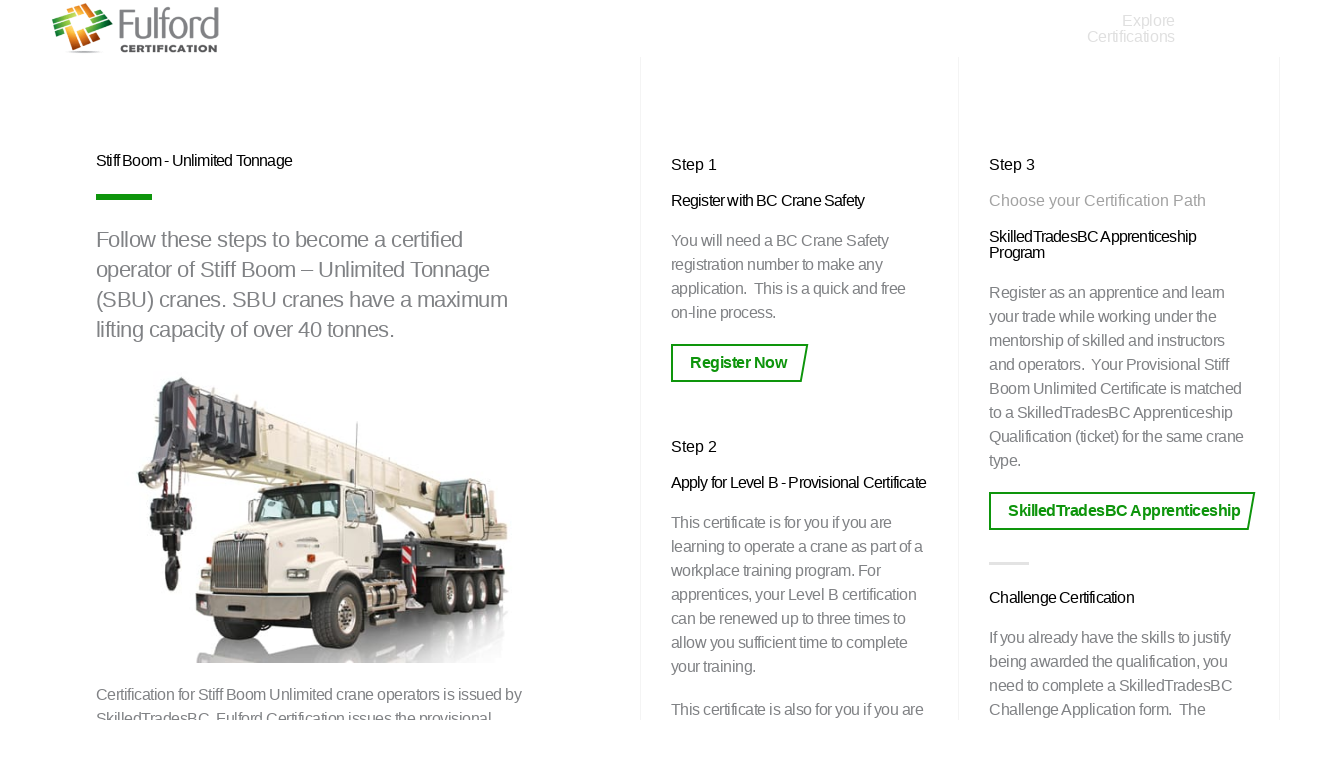

--- FILE ---
content_type: text/css; charset=utf-8
request_url: https://fulford.ca/wp-content/uploads/elementor/css/post-245.css?ver=1768361627
body_size: 1296
content:
.elementor-245 .elementor-element.elementor-element-b735df5{margin-top:0px;margin-bottom:0px;}.elementor-245 .elementor-element.elementor-element-86c771c:not(.elementor-motion-effects-element-type-background) > .elementor-widget-wrap, .elementor-245 .elementor-element.elementor-element-86c771c > .elementor-widget-wrap > .elementor-motion-effects-container > .elementor-motion-effects-layer{background-color:#FFFFFF;}.elementor-245 .elementor-element.elementor-element-86c771c > .elementor-element-populated{transition:background 0.3s, border 0.3s, border-radius 0.3s, box-shadow 0.3s;}.elementor-245 .elementor-element.elementor-element-86c771c > .elementor-element-populated > .elementor-background-overlay{transition:background 0.3s, border-radius 0.3s, opacity 0.3s;}.elementor-245 .elementor-element.elementor-element-791fe1f{border-style:solid;border-width:0px 0px 1px 0px;border-color:#F4F4F4;margin-top:0px;margin-bottom:0px;}.elementor-245 .elementor-element.elementor-element-10203ac > .elementor-element-populated{border-style:solid;border-width:0px 1px 0px 1px;border-color:#E4E4E4;padding:28px 30px 28px 30px;}.elementor-widget-search-form .elementor-search-form__submit{background-color:var( --e-global-color-secondary );}.elementor-245 .elementor-element.elementor-element-95bfc5e .elementor-search-form__container{min-height:40px;}.elementor-245 .elementor-element.elementor-element-95bfc5e .elementor-search-form__submit{min-width:40px;--e-search-form-submit-text-color:#000000;background-color:rgba(255, 255, 255, 0);}body:not(.rtl) .elementor-245 .elementor-element.elementor-element-95bfc5e .elementor-search-form__icon{padding-left:calc(40px / 3);}body.rtl .elementor-245 .elementor-element.elementor-element-95bfc5e .elementor-search-form__icon{padding-right:calc(40px / 3);}.elementor-245 .elementor-element.elementor-element-95bfc5e .elementor-search-form__input, .elementor-245 .elementor-element.elementor-element-95bfc5e.elementor-search-form--button-type-text .elementor-search-form__submit{padding-left:calc(40px / 3);padding-right:calc(40px / 3);}.elementor-245 .elementor-element.elementor-element-95bfc5e input[type="search"].elementor-search-form__input{font-size:16px;letter-spacing:-0.5px;}.elementor-245 .elementor-element.elementor-element-95bfc5e .elementor-search-form__input,
					.elementor-245 .elementor-element.elementor-element-95bfc5e .elementor-search-form__icon,
					.elementor-245 .elementor-element.elementor-element-95bfc5e .elementor-lightbox .dialog-lightbox-close-button,
					.elementor-245 .elementor-element.elementor-element-95bfc5e .elementor-lightbox .dialog-lightbox-close-button:hover,
					.elementor-245 .elementor-element.elementor-element-95bfc5e.elementor-search-form--skin-full_screen input[type="search"].elementor-search-form__input{color:#000000;fill:#000000;}.elementor-245 .elementor-element.elementor-element-95bfc5e:not(.elementor-search-form--skin-full_screen) .elementor-search-form__container{background-color:rgba(255, 255, 255, 0);border-radius:0px;}.elementor-245 .elementor-element.elementor-element-95bfc5e.elementor-search-form--skin-full_screen input[type="search"].elementor-search-form__input{background-color:rgba(255, 255, 255, 0);border-radius:0px;}.elementor-245 .elementor-element.elementor-element-95bfc5e .elementor-search-form__submit:hover{--e-search-form-submit-text-color:#000000;}.elementor-245 .elementor-element.elementor-element-95bfc5e .elementor-search-form__submit:focus{--e-search-form-submit-text-color:#000000;}.elementor-245 .elementor-element.elementor-element-2f1bebf.elementor-column > .elementor-widget-wrap{justify-content:flex-end;}.elementor-245 .elementor-element.elementor-element-2f1bebf > .elementor-element-populated{padding:26px 30px 26px 30px;}.elementor-245 .elementor-element.elementor-element-0d96466 > .elementor-element-populated{border-style:solid;border-width:0px 1px 0px 1px;border-color:#E4E4E4;}.elementor-widget-heading .elementor-heading-title{color:var( --e-global-color-primary );}.elementor-245 .elementor-element.elementor-element-2391466 .elementor-heading-title{font-size:16px;text-transform:uppercase;letter-spacing:2px;color:#ADADAD;}.elementor-widget-text-editor.elementor-drop-cap-view-stacked .elementor-drop-cap{background-color:var( --e-global-color-primary );}.elementor-widget-text-editor.elementor-drop-cap-view-framed .elementor-drop-cap, .elementor-widget-text-editor.elementor-drop-cap-view-default .elementor-drop-cap{color:var( --e-global-color-primary );border-color:var( --e-global-color-primary );}.elementor-245 .elementor-element.elementor-element-8e42f7d > .elementor-widget-container{margin:0px 0px 0px 0px;}.elementor-245 .elementor-element.elementor-element-8e42f7d{font-size:20px;font-weight:300;line-height:44px;letter-spacing:-0.8px;}.elementor-245 .elementor-element.elementor-element-6674630{font-size:18px;font-weight:100;line-height:28px;letter-spacing:-0.5px;}.elementor-245 .elementor-element.elementor-element-4fb7616{font-size:20px;font-weight:300;line-height:36px;letter-spacing:-0.8px;}.elementor-widget-divider{--divider-color:var( --e-global-color-secondary );}.elementor-widget-divider .elementor-divider__text{color:var( --e-global-color-secondary );}.elementor-widget-divider.elementor-view-stacked .elementor-icon{background-color:var( --e-global-color-secondary );}.elementor-widget-divider.elementor-view-framed .elementor-icon, .elementor-widget-divider.elementor-view-default .elementor-icon{color:var( --e-global-color-secondary );border-color:var( --e-global-color-secondary );}.elementor-widget-divider.elementor-view-framed .elementor-icon, .elementor-widget-divider.elementor-view-default .elementor-icon svg{fill:var( --e-global-color-secondary );}.elementor-245 .elementor-element.elementor-element-ed9431d{--divider-border-style:solid;--divider-color:#0E950C;--divider-border-width:4px;}.elementor-245 .elementor-element.elementor-element-ed9431d > .elementor-widget-container{margin:0px 0px 10px 0px;}.elementor-245 .elementor-element.elementor-element-ed9431d .elementor-divider-separator{width:40px;}.elementor-245 .elementor-element.elementor-element-ed9431d .elementor-divider{padding-block-start:0px;padding-block-end:0px;}.elementor-245 .elementor-element.elementor-element-019beca .elementor-heading-title{font-size:16px;text-transform:uppercase;letter-spacing:2px;color:#ADADAD;}.elementor-245 .elementor-element.elementor-element-ff2bd03{font-size:20px;font-weight:300;line-height:36px;letter-spacing:-0.8px;}.elementor-245 .elementor-element.elementor-element-a5dfac4{--divider-border-style:solid;--divider-color:#0E950C;--divider-border-width:4px;}.elementor-245 .elementor-element.elementor-element-a5dfac4 > .elementor-widget-container{margin:0px 0px 10px 0px;}.elementor-245 .elementor-element.elementor-element-a5dfac4 .elementor-divider-separator{width:40px;}.elementor-245 .elementor-element.elementor-element-a5dfac4 .elementor-divider{padding-block-start:0px;padding-block-end:0px;}.elementor-245 .elementor-element.elementor-element-058bbed .elementor-heading-title{font-size:16px;text-transform:uppercase;letter-spacing:2px;color:#ADADAD;}.elementor-245 .elementor-element.elementor-element-3ed1232{font-size:20px;font-weight:300;line-height:36px;letter-spacing:-0.8px;}.elementor-245 .elementor-element.elementor-element-0cf4e52{font-size:15px;font-weight:100;line-height:24px;letter-spacing:-0.5px;}@media(max-width:1024px){.elementor-245 .elementor-element.elementor-element-10203ac > .elementor-element-populated{border-width:0px 1px 0px 0px;}.elementor-245 .elementor-element.elementor-element-0d96466 > .elementor-element-populated{border-width:0px 1px 0px 0px;}}@media(max-width:767px){.elementor-245 .elementor-element.elementor-element-791fe1f{border-width:0px 0px 0px 0px;}.elementor-245 .elementor-element.elementor-element-10203ac > .elementor-element-populated{border-width:1px 0px 1px 0px;padding:10px 24px 10px 24px;}.elementor-245 .elementor-element.elementor-element-2f1bebf > .elementor-element-populated{padding:9px 24px 9px 24px;}.elementor-245 .elementor-element.elementor-element-0d96466 > .elementor-element-populated{border-width:0px 0px 0px 0px;margin:0px 0px -15px 0px;--e-column-margin-right:0px;--e-column-margin-left:0px;padding:30px 30px 0px 30px;}.elementor-245 .elementor-element.elementor-element-ed9431d > .elementor-widget-container{margin:0px 0px 0px 0px;padding:0px 0px 15px 0px;}.elementor-245 .elementor-element.elementor-element-ed9431d .elementor-divider{padding-block-start:10px;padding-block-end:10px;}.elementor-245 .elementor-element.elementor-element-47c61e3 > .elementor-element-populated{padding:0px 30px 70px 30px;}}/* Start custom CSS for text-editor, class: .elementor-element-8e42f7d */.elementor-245 .elementor-element.elementor-element-8e42f7d { margin:  0; }/* End custom CSS */
/* Start custom CSS for text-editor, class: .elementor-element-4fb7616 */.elementor-245 .elementor-element.elementor-element-4fb7616 {margin: 0 0 10px;}/* End custom CSS */
/* Start custom CSS for text-editor, class: .elementor-element-3ed1232 */.elementor-245 .elementor-element.elementor-element-3ed1232 { margin: 0; }/* End custom CSS */
/* Start custom CSS for section, class: .elementor-element-91c24e9 */.elementor-245 .elementor-element.elementor-element-91c24e9 p { margin:0 0 10px; }
.elementor-245 .elementor-element.elementor-element-91c24e9 a { color: #000; }
.elementor-245 .elementor-element.elementor-element-91c24e9 a:hover { color: #0e950c; }/* End custom CSS */

--- FILE ---
content_type: text/css; charset=utf-8
request_url: https://fulford.ca/wp-content/uploads/elementor/css/post-72.css?ver=1768361627
body_size: 1020
content:
.elementor-72 .elementor-element.elementor-element-cf09b7f > .elementor-container > .elementor-column > .elementor-widget-wrap{align-content:center;align-items:center;}.elementor-72 .elementor-element.elementor-element-cf09b7f:not(.elementor-motion-effects-element-type-background), .elementor-72 .elementor-element.elementor-element-cf09b7f > .elementor-motion-effects-container > .elementor-motion-effects-layer{background-color:#000000;}.elementor-72 .elementor-element.elementor-element-cf09b7f{border-style:solid;border-width:1px 0px 0px 0px;border-color:#212121;transition:background 0.3s, border 0.3s, border-radius 0.3s, box-shadow 0.3s;padding:26px 47px 26px 47px;}.elementor-72 .elementor-element.elementor-element-cf09b7f > .elementor-background-overlay{transition:background 0.3s, border-radius 0.3s, opacity 0.3s;}.elementor-72 .elementor-element.elementor-element-07c7e6e > .elementor-element-populated{padding:0px 0px 0px 0px;}.elementor-72 .elementor-element.elementor-element-8a69d3e{text-align:start;}.elementor-72 .elementor-element.elementor-element-2e73de4.elementor-column > .elementor-widget-wrap{justify-content:flex-end;}.elementor-72 .elementor-element.elementor-element-2e73de4 > .elementor-element-populated{margin:0px 0px 0px 0px;--e-column-margin-right:0px;--e-column-margin-left:0px;padding:0px 0px 0px 0px;}.elementor-widget-text-editor.elementor-drop-cap-view-stacked .elementor-drop-cap{background-color:var( --e-global-color-primary );}.elementor-widget-text-editor.elementor-drop-cap-view-framed .elementor-drop-cap, .elementor-widget-text-editor.elementor-drop-cap-view-default .elementor-drop-cap{color:var( --e-global-color-primary );border-color:var( --e-global-color-primary );}.elementor-72 .elementor-element.elementor-element-aaaa6fc > .elementor-widget-container{border-style:solid;border-color:#1D1D1D;}.elementor-72 .elementor-element.elementor-element-aaaa6fc{text-align:end;font-size:14px;line-height:18px;color:#FFFFFF;}.elementor-72 .elementor-element.elementor-element-7602cd5 > .elementor-widget-container{border-style:solid;border-color:#1D1D1D;}.elementor-72 .elementor-element.elementor-element-7602cd5{text-align:end;font-size:14px;line-height:18px;color:#FFFFFF;}.elementor-72 .elementor-element.elementor-element-5033493 > .elementor-widget-container{border-style:solid;border-color:#1D1D1D;}.elementor-72 .elementor-element.elementor-element-5033493{text-align:end;font-size:14px;line-height:18px;color:#FFFFFF;}.elementor-72 .elementor-element.elementor-element-ca9af12 > .elementor-widget-container{border-style:solid;border-color:#1D1D1D;}.elementor-72 .elementor-element.elementor-element-ca9af12{text-align:end;font-size:14px;line-height:18px;color:#FFFFFF;}.elementor-72 .elementor-element.elementor-element-7d78da1{margin-top:0px;margin-bottom:0px;padding:0px 0px 0px 0px;}.elementor-72 .elementor-element.elementor-element-2945ba6 > .elementor-element-populated{padding:0px 0px 0px 0px;}.elementor-72 .elementor-element.elementor-element-cdf6694{text-align:start;}.elementor-72 .elementor-element.elementor-element-9732c5d > .elementor-element-populated{margin:0px 0px 0px 0px;--e-column-margin-right:0px;--e-column-margin-left:0px;padding:0px 0px 0px 0px;}.elementor-72 .elementor-element.elementor-element-69e7b9a > .elementor-widget-container{padding:0px 0px 0px 30px;border-style:solid;border-width:0px 0px 0px 1px;border-color:#212121;}.elementor-72 .elementor-element.elementor-element-69e7b9a{text-align:end;font-size:14px;line-height:18px;color:#FFFFFF;}@media(min-width:768px){.elementor-72 .elementor-element.elementor-element-07c7e6e{width:10.426%;}.elementor-72 .elementor-element.elementor-element-2e73de4{width:89.574%;}.elementor-72 .elementor-element.elementor-element-2945ba6{width:2%;}.elementor-72 .elementor-element.elementor-element-9732c5d{width:98%;}}@media(max-width:767px){.elementor-72 .elementor-element.elementor-element-cf09b7f{padding:0px 0px 0px 0px;}.elementor-72 .elementor-element.elementor-element-aaaa6fc > .elementor-widget-container{padding:15px 30px 15px 30px;border-width:0px 0px 1px 0px;}.elementor-72 .elementor-element.elementor-element-aaaa6fc{text-align:start;font-size:16px;}.elementor-72 .elementor-element.elementor-element-7602cd5 > .elementor-widget-container{padding:15px 30px 15px 30px;border-width:0px 0px 1px 0px;}.elementor-72 .elementor-element.elementor-element-7602cd5{text-align:start;font-size:16px;}.elementor-72 .elementor-element.elementor-element-5033493 > .elementor-widget-container{padding:15px 30px 15px 30px;border-width:0px 0px 1px 0px;}.elementor-72 .elementor-element.elementor-element-5033493{text-align:center;font-size:16px;}.elementor-72 .elementor-element.elementor-element-ca9af12 > .elementor-widget-container{padding:15px 30px 15px 30px;border-width:0px 0px 1px 0px;}.elementor-72 .elementor-element.elementor-element-ca9af12{text-align:center;font-size:16px;}.elementor-72 .elementor-element.elementor-element-2945ba6{width:20%;}.elementor-bc-flex-widget .elementor-72 .elementor-element.elementor-element-2945ba6.elementor-column .elementor-widget-wrap{align-items:center;}.elementor-72 .elementor-element.elementor-element-2945ba6.elementor-column.elementor-element[data-element_type="column"] > .elementor-widget-wrap.elementor-element-populated{align-content:center;align-items:center;}.elementor-72 .elementor-element.elementor-element-2945ba6 > .elementor-element-populated{padding:0px 0px 0px 30px;}.elementor-72 .elementor-element.elementor-element-cdf6694{text-align:start;}.elementor-72 .elementor-element.elementor-element-9732c5d{width:78%;}.elementor-72 .elementor-element.elementor-element-9732c5d > .elementor-element-populated{padding:8px 0px 8px 0px;}.elementor-72 .elementor-element.elementor-element-69e7b9a > .elementor-widget-container{padding:10px 30px 10px 30px;}.elementor-72 .elementor-element.elementor-element-69e7b9a{font-size:12px;}}/* Start custom CSS for text-editor, class: .elementor-element-aaaa6fc */.elementor-72 .elementor-element.elementor-element-aaaa6fc a { float: right; }/* End custom CSS */
/* Start custom CSS for text-editor, class: .elementor-element-7602cd5 */.elementor-72 .elementor-element.elementor-element-7602cd5 a { float: right; }/* End custom CSS */
/* Start custom CSS for text-editor, class: .elementor-element-69e7b9a */@media only screen and (max-width: 768px) {
    .elementor-72 .elementor-element.elementor-element-69e7b9a br { display: none; }
}/* End custom CSS */
/* Start custom CSS for column, class: .elementor-element-9732c5d */.elementor-72 .elementor-element.elementor-element-9732c5d { width: 100%; }


@media only screen and (max-width: 480px) {
    .elementor-72 .elementor-element.elementor-element-9732c5d { width: 80%; }
}/* End custom CSS */
/* Start custom CSS for column, class: .elementor-element-2e73de4 */.elementor-72 .elementor-element.elementor-element-2e73de4 .elementor-widget-wrap > .elementor-element { 
    width: auto; 
    display: inline-block; 
    margin-left: 30px; 
}
.elementor-72 .elementor-element.elementor-element-2e73de4 .elementor-element .elementor-element { 
    margin-left: 0; 
}

@media only screen and (max-width: 480px) {
    .elementor-72 .elementor-element.elementor-element-2e73de4 .elementor-widget-wrap > .elementor-element { 
        width: 100%; 
        display: block; 
        margin-left: 0; 
    }
    .elementor-72 .elementor-element.elementor-element-2e73de4 .elementor-element .elementor-element {
        margin-left: 0; 
    }
}/* End custom CSS */
/* Start custom CSS for section, class: .elementor-element-cf09b7f */.elementor-72 .elementor-element.elementor-element-cf09b7f * { margin: 0; }
a { color: #20c51d; }/* End custom CSS */

--- FILE ---
content_type: text/css; charset=utf-8
request_url: https://fulford.ca/wp-content/uploads/elementor/css/post-17.css?ver=1768361627
body_size: 216
content:
.elementor-17 .elementor-element.elementor-element-20f06cc > .elementor-container > .elementor-column > .elementor-widget-wrap{align-content:center;align-items:center;}.elementor-17 .elementor-element.elementor-element-20f06cc{transition:background 0.3s, border 0.3s, border-radius 0.3s, box-shadow 0.3s;margin-top:0px;margin-bottom:0px;padding:0px 0px 0px 0px;z-index:1000;}.elementor-17 .elementor-element.elementor-element-20f06cc > .elementor-background-overlay{transition:background 0.3s, border-radius 0.3s, opacity 0.3s;}.elementor-17 .elementor-element.elementor-element-7e9b1d4.elementor-column > .elementor-widget-wrap{justify-content:flex-start;}.elementor-17 .elementor-element.elementor-element-7e9b1d4 > .elementor-element-populated{transition:background 0.3s, border 0.3s, border-radius 0.3s, box-shadow 0.3s;}.elementor-17 .elementor-element.elementor-element-7e9b1d4 > .elementor-element-populated > .elementor-background-overlay{transition:background 0.3s, border-radius 0.3s, opacity 0.3s;}.elementor-17 .elementor-element.elementor-element-073b983 > .elementor-widget-container{margin:0px 0px 0px 0px;padding:0px 00px 0px 50px;}.elementor-17 .elementor-element.elementor-element-073b983{text-align:start;}.elementor-17 .elementor-element.elementor-element-073b983 img{width:57%;}.elementor-17 .elementor-element.elementor-element-501a07b.elementor-column > .elementor-widget-wrap{justify-content:flex-end;}.elementor-17 .elementor-element.elementor-element-501a07b > .elementor-element-populated{transition:background 0.3s, border 0.3s, border-radius 0.3s, box-shadow 0.3s;}.elementor-17 .elementor-element.elementor-element-501a07b > .elementor-element-populated > .elementor-background-overlay{transition:background 0.3s, border-radius 0.3s, opacity 0.3s;}.elementor-17 .elementor-element.elementor-element-2a86f24{width:auto;max-width:auto;}.elementor-17 .elementor-element.elementor-element-2a86f24 > .elementor-widget-container{padding:0px 50px 0px 0px;}

--- FILE ---
content_type: text/css; charset=utf-8
request_url: https://fulford.ca/wp-content/cache/min/1/wp-content/themes/fulford/style.css?ver=1768361627
body_size: 2421
content:
.site-content .ast-container{max-width:50%;border-right:1px solid rgba(227,227,227,.4);padding:0;position:relative}.site-content .ast-container::before{content:" ";background:rgba(227,227,227,.4);width:1px;height:100%;position:absolute;left:-1px}.ast-normal-title-enabled #primary,.search #primary,.archive #primary{width:100%;margin:0;padding:60px 50px;border:0;min-height:500px}h1,h2,h3,h4,.elementor-widget-heading.elementor-widget-heading h1.elementor-heading-title,.elementor-widget-heading.elementor-widget-heading h2.elementor-heading-title,.elementor-widget-heading.elementor-widget-heading h3.elementor-heading-title,.elementor-widget-heading.elementor-widget-heading h4.elementor-heading-title{color:#3A3A3A;letter-spacing:-.8px}.elementor-widget-heading.elementor-widget-heading h5.elementor-heading-title a{color:#169346}.elementor-widget-heading.elementor-widget-heading h5.elementor-heading-title a:hover{color:#20c51d}h5.elementor-heading-title elementor-size-default a{color:#169346}h5.elementor-heading-title elementor-size-default a:hover{color:#20c51d}.elementor-widget-heading.elementor-widget-heading h1.elementor-heading-title span,.elementor-widget-heading.elementor-widget-heading h2.elementor-heading-title span,.elementor-widget-heading.elementor-widget-heading h3.elementor-heading-title span,.elementor-widget-heading.elementor-widget-heading h4.elementor-heading-title span{display:block;font-size:80%;margin-top:10px}a{letter-spacing:-.5px;color:#0e950c}a:hover{color:#20c51d}a:focus{outline:none}.entry-content p{margin-bottom:1.2em;letter-spacing:-.5px}.elementor-field-type-checkbox .elementor-field-option{height:1.7em}h3.uael-gf-form-title{margin:0 10px;font-size:39px;color:#000!important}body .uael-gf-style .gform_wrapper li.gfield{padding-left:10px!important;padding-right:10px!important}.gform_button.button{margin-right:10px!important;font-weight:700!important}.uael-gf-style .gform_wrapper.gform_validation_error .gform_body ul li.gfield.gfield_error:not(.gf_left_half):not(.gf_right_half){max-width:25%!important}.gform_wrapper .gfield_description{padding:0!important;font-size:12px}body .gform_wrapper ul li.field_description_below div.ginput_container_checkbox,body .gform_wrapper ul li.field_description_below div.ginput_container_radio{margin:4px 0!important}body .gform_wrapper ul.gfield_checkbox,body .gform_wrapper ul.gfield_radio{margin:0 0 6px!important}.gform_wrapper .gform_body .gfield_checkbox li>label{margin:0!important}body .gform_wrapper .gfield_checkbox li label,body .gform_wrapper .gfield_radio li label{font-size:20px;font-weight:300}body .elementor .elementor-button,#comments .submit,.gform_button{font-size:17px;font-weight:700;line-height:20px;padding:0;letter-spacing:-.5px;background:transparent!important;color:#0e950c}body .elementor-button.elementor-size-xs:hover .elementor-button-content-wrapper,body .elementor-button.elementor-size-sm:hover .elementor-button-content-wrapper,body .elementor-button.elementor-size-md:hover .elementor-button-content-wrapper,body .elementor-button.elementor-size-lg:hover .elementor-button-content-wrapper,button.elementor-button:hover,#comments .submit:hover,.elementor-post__read-more:hover,.gform_button:hover,.gform_button:focus{background:#0e950c!important;border-color:#0e950c;color:#FFF}.elementor-button.elementor-size-xs,.elementor-button.elementor-size-sm,.elementor-button.elementor-size-md,.elementor-button.elementor-size-lg,#comments .submit{-moz-border-radius:0;-webkit-border-radius:0;border-radius:0}.elementor-button.elementor-size-xs .elementor-button-content-wrapper,.elementor-button.elementor-size-sm .elementor-button-content-wrapper,.elementor-button.elementor-size-md .elementor-button-content-wrapper,.elementor-button.elementor-size-lg .elementor-button-content-wrapper,button.elementor-button,#comments .submit,.elementor-post__read-more,.gform_button{border:2px solid #0e950c;transform:skew(-10deg);margin-left:10px;max-width:95%}button.elementor-button,#comments .submit{margin-right:6px;padding:15px 60px!important}.elementor-post__read-more{padding:5px 20px!important;z-index:1;position:relative;margin-left:-5px}.elementor-post__read-more:hover{color:#fff!important}.elementor-post__read-more::before{content:" ";position:absolute;z-index:2;height:calc(100% + 4px);width:30px;transform:skew(10deg);background:#fff;top:-2px;left:-25px;border-right:2px solid #0e950c}.elementor-post__read-more::after{content:"Read More";display:block;transform:skew(10deg)}.elementor-button.elementor-size-xs .elementor-button-text,.elementor-button.elementor-size-sm .elementor-button-text,.elementor-button.elementor-size-md .elementor-button-text,.elementor-button.elementor-size-xs i,.elementor-button.elementor-size-sm i,.elementor-button.elementor-size-md i{transform:skew(10deg)}.elementor-button.elementor-size-lg .elementor-button-content-wrapper{transform:skew(-7deg);white-space:nowrap}.elementor-button.elementor-size-lg .elementor-button-text{transform:skew(7deg)}body .elementor-button.elementor-size-xs .elementor-button-content-wrapper{padding:8px 10px;font-size:15px}body .elementor-button.elementor-size-sm{overflow:hidden;border-left:2px solid #0e950c;min-width:130px}body .elementor-button.elementor-size-sm .elementor-button-content-wrapper{padding:7px 15px 7px 30px;font-size:16px;margin-left:-15px;margin-right:-15px;display:block;white-space:nowrap}.elementor-button.elementor-size-sm .elementor-button-text{white-space:nowrap;margin-right:40px}body .elementor-button.elementor-size-md .elementor-button-content-wrapper{padding:12px 30px}.elementor-button.elementor-size-lg .elementor-button-content-wrapper{border:4px solid #0e950c;padding:18px 30px}.elementor-button.elementor-size-xl{text-align:right}.elementor-button.elementor-size-xl i{color:#fff;font-size:20px;width:48px;height:48px;line-height:48px;background:#0e950c;border-radius:50%;text-align:center}.elementor-button.elementor-size-sm .elementor-button-icon.elementor-align-icon-right{float:right;margin-right:-5px}.elementor-245{position:relative;z-index:999}.fulford-modal{display:none;position:fixed;z-index:1;left:0;top:0;overflow:auto;right:-50%;left:auto;opacity:0;transition:all .35s ease}#fulford-modal.show{display:block;height:100%;width:50%;right:0;opacity:1}.logged-in .fulford-modal{top:32px}#fulford-modal.show .elementor-row,#fulford-modal.show .elementor-column{height:100%}#fulford-modal-btn{border:0!important;background:none;color:#e0e0e0;padding:5px 55px 5px 0;max-width:150px;font-size:16px;font-weight:400;font-stretch:normal;font-style:normal;line-height:1.06;letter-spacing:-.34px;text-align:right;min-height:42px}.barcontainer{display:inline-block;cursor:pointer;position:absolute;right:2px;top:8px}.bar1,.bar2,.bar3{width:35px;height:3px;background:#fff;margin:3px 0 4px;float:right;clear:both}.bar1{width:16px}.bar2{width:24px}.bar3{width:36px}.fulford-closebtn{font-size:16px;line-height:44px;letter-spacing:-.5px;height:44px;padding-right:55px;text-align:center;color:#707070;float:right;font-family:Arial;cursor:pointer;position:relative;display:inline-block}.fulford-closebtn::before,.fulford-closebtn::after{height:4px;margin-top:-2px;content:'';position:absolute;height:3px;width:28px;top:20px;right:5px;margin-top:-1px;background:#000}.fulford-closebtn::before{-webkit-transform:rotate(45deg);-moz-transform:rotate(45deg);-ms-transform:rotate(45deg);-o-transform:rotate(45deg);transform:rotate(45deg)}.fulford-closebtn::after{-webkit-transform:rotate(-45deg);-moz-transform:rotate(-45deg);-ms-transform:rotate(-45deg);-o-transform:rotate(-45deg);transform:rotate(-45deg)}.fulford-closebtn:hover,.fulford-closebtn:focus{color:#000;text-decoration:none;cursor:pointer}.modal-menu{height:calc(100% - 97px)}.modal-menu .elementor-container{height:100%}.elementor-editor-active.postid-245 .fulford-modal{display:block;position:relative;top:0;right:0;float:right;height:auto;opacity:1}header .elementor-search-form__input,.elementor-245 .elementor-search-form__input{text-align:right}header .elementor-search-form__submit,.elementor-245 .elementor-search-form__submit{font-size:22px}.home.page .ast-breadcrumbs,.home.page .header-breadcrumbs{display:none}.ast-breadcrumbs a{font-weight:700;color:#fff}.trail-items li::after{content:"/";font-weight:400}.header-white .ast-breadcrumbs a{color:#0e950c}.header-white #fulford-modal-btn{color:#707070}.header-white .bar1,.header-white .bar2,.header-white .bar3{background:#000}.elementor-accordion-icon i{font-size:10px;width:24px;height:24px;line-height:22px;border:1px solid #0e950c;border-radius:50%;text-align:center;display:block}.elementor-view-framed.elementor-position-right.elementor-widget-icon-box .elementor-widget-container{overflow:hidden}.elementor-view-framed.elementor-position-right.elementor-widget-icon-box .elementor-icon-box-title a{float:left}.blog-listing::before,.blog-listing::after{position:absolute;content:" ";width:1px;height:100%;background:#f4f4f4}.blog-listing::before{left:33.3333333333%}.blog-listing::after{left:66.6666666666%}.single .site-content .elementor-inner-section.elementor-section-full_width{margin-left:-50px;margin-right:-50px;width:calc(100% + 100px)!important}.single .elementor-inner-section.elementor-section-full_width img{width:100%;height:auto}.ast-single-post .entry-title,.page-title,.ast-archive-description .ast-archive-title,.ast-archive-description .ast-archive-title span,.archive .entry-title,.blog .entry-title,.search .entry-title,.entry-title a{font-weight:700;line-height:1em;letter-spacing:-2px}.ast-archive-description .ast-archive-title{font-size:32px}.ast-single-post-order .cat-links a{font-size:32px;font-weight:700;line-height:40px;color:#000}.ast-single-post-order .cat-links{position:relative;letter-spacing:-1px}.ast-single-post-order .cat-links::after{position:absolute;content:" ";left:0;bottom:-20px;width:56px;height:6px;background:#0e950c}@media only screen and (max-width:1024px){.blog-listing::before{left:50%}.blog-listing::after{display:none}}@media only screen and (max-width:768px){.site-content .ast-container{max-width:100%;border:0}.ast-normal-title-enabled #primary,.search #primary,.archive #primary{padding:30px}.logged-in .fulford-modal{top:46px}#fulford-modal.show{width:100%}#fulford-modal-btn span{display:none}.single .site-content .elementor-inner-section.elementor-section-full_width{margin-left:-30px;margin-right:-30px;width:calc(100% + 60px)!important}}@media only screen and (max-width:767px){#fulford-modal.show .elementor-row,#fulford-modal.show .elementor-column{height:auto}}@media only screen and (max-width:480px){header .elementor-column-wrap{border-left:0!important;border-right:0!important}.elementor-widget-icon-box.elementor-position-right .elementor-icon-box-content,.elementor-widget-icon-box.elementor-position-right .elementor-icon-box-icon{display:-webkit-inline-box;display:-webkit-inline-flex;display:-ms-inline-flexbox;display:inline-flex}.elementor-widget-icon-box.elementor-position-right .elementor-icon-box-content{float:left}.elementor-widget-icon-box.elementor-position-right .elementor-icon-box-icon{float:right}.blog-listing::before{display:none}.ast-single-post .entry-title{margin:0}.ast-single-post-order .cat-links a{font-size:17px}.uael-gf-style .gform_wrapper.gform_validation_error .gform_body ul li.gfield.gfield_error:not(.gf_left_half):not(.gf_right_half){max-width:100%!important}}

--- FILE ---
content_type: text/css; charset=utf-8
request_url: https://fulford.ca/wp-content/uploads/elementor/css/post-2998.css?ver=1768361627
body_size: 235
content:
.elementor-kit-2998{--e-global-color-primary:#0E950C;--e-global-color-secondary:#808080;--e-global-color-accent:#0E950C;--e-global-color-569d40ed:#6EC1E4;--e-global-color-b1ccb3a:#54595F;--e-global-color-62b41353:#7A7A7A;--e-global-color-47eb4ee3:#61CE70;--e-global-color-3126e677:#4054B2;--e-global-color-5a8980f4:#23A455;--e-global-color-726c0b45:#000;--e-global-color-4387b0f9:#FFF;--e-global-color-17279d05:#169346;--e-global-typography-accent-font-weight:500;}.elementor-kit-2998 e-page-transition{background-color:#FFBC7D;}.elementor-section.elementor-section-boxed > .elementor-container{max-width:1140px;}.e-con{--container-max-width:1140px;}{}h1.entry-title{display:var(--page-title-display);}@media(max-width:1024px){.elementor-section.elementor-section-boxed > .elementor-container{max-width:1024px;}.e-con{--container-max-width:1024px;}}@media(max-width:767px){.elementor-section.elementor-section-boxed > .elementor-container{max-width:767px;}.e-con{--container-max-width:767px;}}

--- FILE ---
content_type: text/css; charset=utf-8
request_url: https://fulford.ca/wp-content/cache/background-css/1/fulford.ca/wp-content/uploads/elementor/css/post-935.css?ver=1768363460&wpr_t=1768471074
body_size: 1234
content:
.elementor-935 .elementor-element.elementor-element-7883b7a > .elementor-element-populated{border-style:solid;border-width:0px 0px 0px 0px;border-color:rgba(227, 227, 227, 0.4);padding:15% 15% 15% 15%;}.elementor-widget-heading .elementor-heading-title{color:var( --e-global-color-primary );}.elementor-935 .elementor-element.elementor-element-d8021b7 .elementor-heading-title{color:#000000;}.elementor-widget-divider{--divider-color:var( --e-global-color-secondary );}.elementor-widget-divider .elementor-divider__text{color:var( --e-global-color-secondary );}.elementor-widget-divider.elementor-view-stacked .elementor-icon{background-color:var( --e-global-color-secondary );}.elementor-widget-divider.elementor-view-framed .elementor-icon, .elementor-widget-divider.elementor-view-default .elementor-icon{color:var( --e-global-color-secondary );border-color:var( --e-global-color-secondary );}.elementor-widget-divider.elementor-view-framed .elementor-icon, .elementor-widget-divider.elementor-view-default .elementor-icon svg{fill:var( --e-global-color-secondary );}.elementor-935 .elementor-element.elementor-element-2961a6c{--divider-border-style:solid;--divider-color:#0E950C;--divider-border-width:6px;}.elementor-935 .elementor-element.elementor-element-2961a6c .elementor-divider-separator{width:56px;}.elementor-935 .elementor-element.elementor-element-2961a6c .elementor-divider{padding-block-start:5px;padding-block-end:5px;}.elementor-widget-text-editor.elementor-drop-cap-view-stacked .elementor-drop-cap{background-color:var( --e-global-color-primary );}.elementor-widget-text-editor.elementor-drop-cap-view-framed .elementor-drop-cap, .elementor-widget-text-editor.elementor-drop-cap-view-default .elementor-drop-cap{color:var( --e-global-color-primary );border-color:var( --e-global-color-primary );}.elementor-935 .elementor-element.elementor-element-1efb210{font-size:22px;line-height:30px;}.elementor-935 .elementor-element.elementor-element-90a0dfe > .elementor-element-populated{border-style:solid;border-width:0px 1px 0px 1px;border-color:rgba(227, 227, 227, 0.4);padding:100px 30px 70px 30px;}.elementor-935 .elementor-element.elementor-element-e08bab1 .elementor-heading-title{color:#000000;}.elementor-935 .elementor-element.elementor-element-59fc963 .elementor-heading-title{color:#000000;}.elementor-widget-button .elementor-button{background-color:var( --e-global-color-accent );font-weight:var( --e-global-typography-accent-font-weight );}.elementor-935 .elementor-element.elementor-element-f4c6328{--spacer-size:10px;}.elementor-935 .elementor-element.elementor-element-ae7a13a .elementor-heading-title{color:#000000;}.elementor-935 .elementor-element.elementor-element-51c6f1e .elementor-heading-title{color:#000000;}.elementor-935 .elementor-element.elementor-element-184619b > .elementor-widget-container{margin:0px 0px 0px 0px;}.elementor-935 .elementor-element.elementor-element-739b3f3{--spacer-size:10px;}.elementor-935 .elementor-element.elementor-element-e5df5ea.elementor-column > .elementor-widget-wrap{justify-content:flex-end;}.elementor-935 .elementor-element.elementor-element-e5df5ea > .elementor-element-populated{padding:100px 30px 70px 30px;}.elementor-935 .elementor-element.elementor-element-ad78c40 .elementor-heading-title{color:#000000;}.elementor-935 .elementor-element.elementor-element-dc070e7 .elementor-heading-title{color:#A2A2A2;}.elementor-935 .elementor-element.elementor-element-cae86f8 .elementor-heading-title{color:#000000;}.elementor-935 .elementor-element.elementor-element-77d85d9{--divider-border-style:solid;--divider-color:#E3E3E3;--divider-border-width:3px;}.elementor-935 .elementor-element.elementor-element-77d85d9 .elementor-divider-separator{width:40px;}.elementor-935 .elementor-element.elementor-element-77d85d9 .elementor-divider{padding-block-start:5px;padding-block-end:5px;}.elementor-935 .elementor-element.elementor-element-5884032 .elementor-heading-title{color:#000000;}.elementor-935 .elementor-element.elementor-element-0f35622 > .elementor-widget-container{margin:0px 0px 0px 0px;}.elementor-935 .elementor-element.elementor-element-f29bbc4{--spacer-size:10px;}.elementor-935 .elementor-element.elementor-element-2a11c64 .elementor-heading-title{color:#000000;}.elementor-935 .elementor-element.elementor-element-91885ec .elementor-heading-title{color:#000000;}.elementor-935 .elementor-element.elementor-element-774fc1d > .elementor-widget-container{margin:0px 0px 0px 0px;}.elementor-935 .elementor-element.elementor-element-c133eb6:not(.elementor-motion-effects-element-type-background), .elementor-935 .elementor-element.elementor-element-c133eb6 > .elementor-motion-effects-container > .elementor-motion-effects-layer{background-image:var(--wpr-bg-a3eba4d4-7315-4f37-9464-80bf1a592176);background-position:center center;background-repeat:no-repeat;background-size:cover;}.elementor-935 .elementor-element.elementor-element-c133eb6 > .elementor-background-overlay{background-color:#000000;opacity:0.4;transition:background 0.3s, border-radius 0.3s, opacity 0.3s;}.elementor-935 .elementor-element.elementor-element-c133eb6{transition:background 0.3s, border 0.3s, border-radius 0.3s, box-shadow 0.3s;}.elementor-935 .elementor-element.elementor-element-4364620 > .elementor-element-populated{padding:20% 5% 20% 5%;}.elementor-935 .elementor-element.elementor-element-e0dc748{text-align:center;}.elementor-935 .elementor-element.elementor-element-e0dc748 .elementor-heading-title{color:#FFFFFF;}.elementor-935 .elementor-element.elementor-element-75bbc58{text-align:center;}.elementor-935 .elementor-element.elementor-element-75bbc58 .elementor-heading-title{color:#FFFFFF;}.elementor-935 .elementor-element.elementor-element-c992ac0{text-align:center;font-size:22px;line-height:30px;color:#FFFFFF;}.elementor-935 .elementor-element.elementor-element-dda297b > .elementor-element-populated{padding:20% 5% 20% 5%;}.elementor-935 .elementor-element.elementor-element-5a41c61{text-align:center;}.elementor-935 .elementor-element.elementor-element-5a41c61 .elementor-heading-title{color:#FFFFFF;}.elementor-935 .elementor-element.elementor-element-66cc0d0{text-align:center;}.elementor-935 .elementor-element.elementor-element-66cc0d0 .elementor-heading-title{color:#FFFFFF;}.elementor-935 .elementor-element.elementor-element-f1eff6d{text-align:center;font-size:22px;line-height:30px;color:#FFFFFF;}@media(max-width:1024px) and (min-width:768px){.elementor-935 .elementor-element.elementor-element-7883b7a{width:100%;}.elementor-935 .elementor-element.elementor-element-90a0dfe{width:50%;}.elementor-935 .elementor-element.elementor-element-e5df5ea{width:50%;}}@media(max-width:1024px){.elementor-935 .elementor-element.elementor-element-7883b7a > .elementor-element-populated{border-width:0px 0px 1px 0px;padding:5% 5% 5% 5%;}.elementor-935 .elementor-element.elementor-element-90a0dfe > .elementor-element-populated{border-width:0px 1px 0px 0px;padding:30px 30px 30px 30px;}.elementor-935 .elementor-element.elementor-element-e5df5ea > .elementor-element-populated{padding:30px 30px 30px 30px;}}@media(max-width:767px){.elementor-935 .elementor-element.elementor-element-7883b7a > .elementor-element-populated{border-width:0px 0px 1px 0px;padding:7% 7% 7% 7%;}.elementor-935 .elementor-element.elementor-element-1efb210{font-size:16px;line-height:22px;}.elementor-935 .elementor-element.elementor-element-90a0dfe > .elementor-element-populated{border-width:0px 0px 1px 0px;padding:30px 30px 0px 30px;}.elementor-935 .elementor-element.elementor-element-e5df5ea > .elementor-element-populated{padding:30px 30px 20px 30px;}.elementor-935 .elementor-element.elementor-element-4364620 > .elementor-element-populated{padding:30px 30px 30px 30px;}.elementor-935 .elementor-element.elementor-element-e0dc748{text-align:start;}.elementor-935 .elementor-element.elementor-element-75bbc58{text-align:start;}.elementor-935 .elementor-element.elementor-element-c992ac0{text-align:start;font-size:16px;line-height:22px;}.elementor-935 .elementor-element.elementor-element-dda297b > .elementor-element-populated{padding:30px 30px 30px 30px;}.elementor-935 .elementor-element.elementor-element-5a41c61{text-align:start;}.elementor-935 .elementor-element.elementor-element-66cc0d0{text-align:start;}.elementor-935 .elementor-element.elementor-element-f1eff6d{text-align:start;font-size:16px;line-height:22px;}}/* Start custom CSS for text-editor, class: .elementor-element-1efb210 */.elementor-935 .elementor-element.elementor-element-1efb210 { margin: 0; }/* End custom CSS */
/* Start custom CSS for text-editor, class: .elementor-element-14dae42 */.elementor-935 .elementor-element.elementor-element-14dae42 { margin:0; }/* End custom CSS */
/* Start custom CSS for text-editor, class: .elementor-element-482f0cd */.elementor-935 .elementor-element.elementor-element-482f0cd { margin:0; }/* End custom CSS */
/* Start custom CSS for text-editor, class: .elementor-element-184619b */.elementor-935 .elementor-element.elementor-element-184619b { margin:0; }/* End custom CSS */
/* Start custom CSS for text-editor, class: .elementor-element-4a91eca */.elementor-935 .elementor-element.elementor-element-4a91eca { margin:0; }/* End custom CSS */
/* Start custom CSS for text-editor, class: .elementor-element-0f35622 */.elementor-935 .elementor-element.elementor-element-0f35622 { margin:0; }/* End custom CSS */
/* Start custom CSS for text-editor, class: .elementor-element-774fc1d */.elementor-935 .elementor-element.elementor-element-774fc1d { margin:0; }/* End custom CSS */
/* Start custom CSS for text-editor, class: .elementor-element-c992ac0 */.elementor-935 .elementor-element.elementor-element-c992ac0 { margin: 0; }/* End custom CSS */
/* Start custom CSS for text-editor, class: .elementor-element-f1eff6d */.elementor-935 .elementor-element.elementor-element-f1eff6d { margin: 0; }/* End custom CSS */